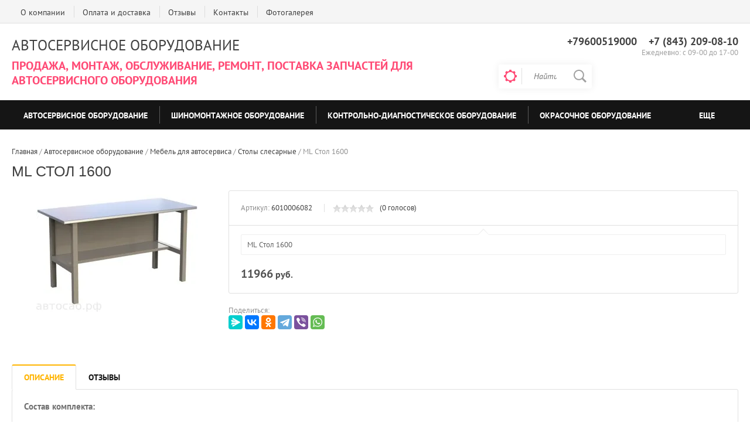

--- FILE ---
content_type: text/html; charset=utf-8
request_url: https://xn--80aaf2cbqf.xn--p1ai/shop/product/ml-stol-1600
body_size: 14506
content:

	<!doctype html><html lang="ru"><head><meta charset="utf-8"><meta name="robots" content="all"><title>ML Стол 1600</title><meta name="description" content="ML Стол 1600"><meta name="keywords" content="ML Стол 1600"><meta name="SKYPE_TOOLBAR" content="SKYPE_TOOLBAR_PARSER_COMPATIBLE"><meta name="viewport" content="width=device-width, initial-scale=1.0, maximum-scale=1.0, user-scalable=no"><meta name="format-detection" content="telephone=no"><meta http-equiv="x-rim-auto-match" content="none"><script src="/g/libs/jquery/1.10.2/jquery.min.js"></script>	<link rel="stylesheet" href="/g/css/styles_articles_tpl.css">
<meta name="yandex-verification" content="2eafde9fa8a65b4e" />

            <!-- 46b9544ffa2e5e73c3c971fe2ede35a5 -->
            <script src='/shared/s3/js/lang/ru.js'></script>
            <script src='/shared/s3/js/common.min.js'></script>
        <link rel='stylesheet' type='text/css' href='/shared/s3/css/calendar.css' /><link rel='stylesheet' type='text/css' href='/shared/highslide-4.1.13/highslide.min.css'/>
<script type='text/javascript' src='/shared/highslide-4.1.13/highslide-full.packed.js'></script>
<script type='text/javascript'>
hs.graphicsDir = '/shared/highslide-4.1.13/graphics/';
hs.outlineType = null;
hs.showCredits = false;
hs.lang={cssDirection:'ltr',loadingText:'Загрузка...',loadingTitle:'Кликните чтобы отменить',focusTitle:'Нажмите чтобы перенести вперёд',fullExpandTitle:'Увеличить',fullExpandText:'Полноэкранный',previousText:'Предыдущий',previousTitle:'Назад (стрелка влево)',nextText:'Далее',nextTitle:'Далее (стрелка вправо)',moveTitle:'Передвинуть',moveText:'Передвинуть',closeText:'Закрыть',closeTitle:'Закрыть (Esc)',resizeTitle:'Восстановить размер',playText:'Слайд-шоу',playTitle:'Слайд-шоу (пробел)',pauseText:'Пауза',pauseTitle:'Приостановить слайд-шоу (пробел)',number:'Изображение %1/%2',restoreTitle:'Нажмите чтобы посмотреть картинку, используйте мышь для перетаскивания. Используйте клавиши вперёд и назад'};</script>
<link rel="icon" href="/favicon.ico" type="image/x-icon">

<link rel='stylesheet' type='text/css' href='/t/images/__csspatch/1/patch.css'/>

<!--s3_require-->
<link rel="stylesheet" href="/g/basestyle/1.0.1/user/user.css" type="text/css"/>
<link rel="stylesheet" href="/g/basestyle/1.0.1/user/user.red.css" type="text/css"/>
<script type="text/javascript" src="/g/basestyle/1.0.1/user/user.js" async></script>
<!--/s3_require-->
			
		
		
		
			<link rel="stylesheet" type="text/css" href="/g/shop2v2/default/css/theme.less.css">		
			<script type="text/javascript" src="/g/printme.js"></script>
		<script type="text/javascript" src="/g/shop2v2/default/js/tpl.js"></script>
		<script type="text/javascript" src="/g/shop2v2/default/js/baron.min.js"></script>
		
			<script type="text/javascript" src="/g/shop2v2/default/js/shop2.2.js"></script>
		
	<script type="text/javascript">shop2.init({"productRefs": [],"apiHash": {"getPromoProducts":"067ead61337390ae62f15a967b1d6112","getSearchMatches":"0b5561eaacdfe7695ea7041aa4fc6eda","getFolderCustomFields":"f81dc9153cc5421fe7374811bc6b6b98","getProductListItem":"1e6d9eb9d258cf52d9dd0da61e157f36","cartAddItem":"157467665f82adb0484295be78b5c69c","cartRemoveItem":"4c21a4bc6915009e5568fb37792f1c9d","cartUpdate":"e1b4899552d14c9659cea7414658978e","cartRemoveCoupon":"341f281cf0280f16deae789ac1fcc7b6","cartAddCoupon":"0ed32a52fd187e4ebdebd4f240cd1fdf","deliveryCalc":"930407c4fc7d91b47f97e1dac767b4b1","printOrder":"cd0f3b1b9938e447d3c6433e6a717ca2","cancelOrder":"31e1566703e0a02bc7fc7970954a5d54","cancelOrderNotify":"15cdea9d5be77336ddd5b143d4105bb6","repeatOrder":"5f71038b73e1925f7411170be56b6970","paymentMethods":"bb913c0a480c6347b293201cbd4d19ce","compare":"c762a2adc4ef9bc05f85bfd6f2113585"},"hash": null,"verId": 1948474,"mode": "product","step": "","uri": "/shop","IMAGES_DIR": "/d/","my": {"list_picture_enlarge":true,"accessory":"\u0410\u043a\u0441\u0441\u0435\u0441\u0441\u0443\u0430\u0440\u044b","kit":"\u041d\u0430\u0431\u043e\u0440","recommend":"\u0420\u0435\u043a\u043e\u043c\u0435\u043d\u0434\u0443\u0435\u043c\u044b\u0435","similar":"\u041f\u043e\u0445\u043e\u0436\u0438\u0435","modification":"\u041c\u043e\u0434\u0438\u0444\u0438\u043a\u0430\u0446\u0438\u0438","unique_values":true,"pricelist_options_toggle":true,"special_alias":"\u0425\u0438\u0442 \u043f\u0440\u043e\u0434\u0430\u0436","preorder_alias":"\u041f\u043e\u0434 \u0437\u0430\u043a\u0430\u0437","search_range_max":"500000","mode_catalog":true},"shop2_cart_order_payments": 1,"cf_margin_price_enabled": 0,"maps_yandex_key":"","maps_google_key":""});</script>
<style type="text/css">.product-item-thumb {width: 200px;}.product-item-thumb .product-image, .product-item-simple .product-image {height: 200px;width: 200px;}.product-item-thumb .product-amount .amount-title {width: 104px;}.product-item-thumb .product-price {width: 150px;}.shop2-product .product-side-l {width: 276px;}.shop2-product .product-image {height: 276px;width: 276px;}.shop2-product .product-thumbnails li {width: 82px;height: 82px;}</style>
 <link rel="stylesheet" href="/t/v901/images/theme0/theme.scss.css"><!--[if lt IE 10]><script src="/g/libs/ie9-svg-gradient/0.0.1/ie9-svg-gradient.min.js"></script><script src="/g/libs/jquery-placeholder/2.0.7/jquery.placeholder.min.js"></script><script src="/g/libs/jquery-textshadow/0.0.1/jquery.textshadow.min.js"></script><script src="/g/s3/misc/ie/0.0.1/ie.js"></script><![endif]--><!--[if lt IE 9]><script src="/g/libs/html5shiv/html5.js"></script><![endif]--></head><body><div class="site-wrapper2"><div class="site-wrapper"><div class="user-block-wr"><div class="block-user">
	<div class="close-btn"></div>
	<div class="block-title">Мой кабинет</div>
	<div class="block-body">
					<form method="post" action="/user">
				<input type="hidden" name="mode" value="login">
				<div class="field name">
					<label class="field-title" for="login">Логин или e-mail:</label>
					<label class="input"><input type="text" name="login" id="login" tabindex="1" value=""></label>
				</div>
				<div class="field password clear-self">
					<label class="field-title" for="password">Пароль:</label>
					<label class="input"><input type="password" name="password" id="password" tabindex="2" value=""></label>
				</div>
				<button type="submit" class="btn-variant1">Войти</button>
				<div class="field links clear-self">
					<p class="forgot">
						<a href="/user/forgot_password">Забыли пароль?</a> : (
					</p>
					<p class="register">
						<a href="/user/register">Регистрация</a> : )
					</p>
				</div>
			<re-captcha data-captcha="recaptcha"
     data-name="captcha"
     data-sitekey="6LcOAacUAAAAAI2fjf6MiiAA8fkOjVmO6-kZYs8S"
     data-lang="ru"
     data-rsize="invisible"
     data-type="image"
     data-theme="light"></re-captcha></form>
			</div>
</div></div><div class="top-line-wr displayNone"><div class="top-line-in"><div class="top-block-menu-wr"><div class="top-block-menu-btn"><span></span></div><div class="top-block-in"><nav class="menu-top-wrap"><ul class="menu-top"><li><a href="/o-kompanii" >О компании</a></li><li><a href="/oplata-i-dostavka" >Оплата и доставка</a></li><li><a href="/otzyvy" >Отзывы</a></li><li><a href="/kontakty" >Контакты</a></li><li><a href="/fotogalereya" >Фотогалерея</a></li></ul></nav></div></div></div></div><header role="banner" class="site-header"><div class="header-in"><div class="company-block"><div class="comapany-name-wr"><div class="comapany-name"><a href="http://xn--80aaf2cbqf.xn--p1ai"  title="На главную страницу">АВТОСЕРВИСНОЕ ОБОРУДОВАНИЕ</a></div><div class="company-activity">Продажа, монтаж, обслуживание, ремонт, поставка запчастей для автосервисного оборудования</div></div></div><div class="header-right"><div class="company-contacts"><div class="top-phone-wr"><div class="top-phone"><div><a href="tel:+79600519000">+79600519000</a></div><div><a href="tel:+7 (843) 209-08-10">+7 (843) 209-08-10</a></div></div><div class="work-time">Ежедневно: с  09-00 до 17-00</div></div></div><div class="header-right-bot clear-self"><div class="search-block-wr"><div class="search-block-wr-btn"></div><div class="search-block">	
    
<div class="search-online-store">
	<div class="block-title"></div>

	<div class="block-body">
		<form class="dropdown" action="/shop/search" enctype="multipart/form-data">
			<input type="hidden" name="sort_by" value="">
			
			            <div class="row search_price range_slider_wrapper">
                <div class="row-title">Цена</div>
                <div class="range-title clear-self">
                    <div class="range-title-left">от</div>
                    <div class="range-title-right">до</div>
                </div>
                <div class="input_range_slider"></div>
                <div class="price_range clear-self">
                    <input name="s[price][min]" type="text" size="5" class="small low" value="0" />
                    <input name="s[price][max]" type="text" size="5" class="small hight" data-max="500000" data-step="0" value="500000" />
                </div>
            </div>
            
<!-- 							<div class="field dimension clear-self">
					<span class="field-title">Цена (руб.):</span><br>
					<label class="start">
						<span class="input"><input name="s[price][min]" placeholder="от" type="text" value=""></span>
					</label>
					<label class="end">
						<span class="input"><input name="s[price][max]" placeholder="до" type="text" value=""></span>
					</label>
				</div>
			 -->

							<div class="field text">
					<label class="field-title" for="s[name]">Название:</label><br>
					<label class="input"><input type="text" name="s[name]" id="s[name]" value=""></label>
				</div>
			
							<div class="field text">
					<label class="field-title" for="s[article">Артикул:</label><br>
					<label class="input"><input type="text" name="s[article]" id="s[article" value=""></label>
				</div>
			
							<div class="field text">
					<label class="field-title" for="search_text">Текст:</label><br>
					<label class="input"><input type="text" name="search_text" id="search_text"  value=""></label>
				</div>
						
							<div class="field select">
					<span class="field-title">Выберите категорию:</span><br>
					<select name="s[folder_id]" id="s[folder_id]">
						<option value="">Все</option>
																											                            <option value="57057416" >
	                                 Автосервисное оборудование
	                            </option>
	                        														                            <option value="61437616" >
	                                &raquo; Подъемное оборудование
	                            </option>
	                        														                            <option value="61437816" >
	                                &raquo;&raquo; 2-х стоечные подъемники
	                            </option>
	                        														                            <option value="61438016" >
	                                &raquo;&raquo; 4-х стоечные подъемники
	                            </option>
	                        														                            <option value="61438216" >
	                                &raquo;&raquo; Ножничные подъемники
	                            </option>
	                        														                            <option value="61450016" >
	                                &raquo;&raquo; Грузовые подъемники
	                            </option>
	                        														                            <option value="527521016" >
	                                &raquo;&raquo; Домкраты
	                            </option>
	                        														                            <option value="61438816" >
	                                &raquo; Сход-развал
	                            </option>
	                        														                            <option value="61439016" >
	                                &raquo;&raquo; 3d стенды
	                            </option>
	                        														                            <option value="61439416" >
	                                &raquo;&raquo; Измерительная линейка
	                            </option>
	                        														                            <option value="61450216" >
	                                &raquo;&raquo; Грузовые стенды
	                            </option>
	                        														                            <option value="61443216" >
	                                &raquo; Компрессорное оборудование
	                            </option>
	                        														                            <option value="61444016" >
	                                &raquo;&raquo; Поршневые компрессоры
	                            </option>
	                        														                            <option value="61444216" >
	                                &raquo;&raquo; Винтовые компрессоры
	                            </option>
	                        														                            <option value="61443416" >
	                                &raquo; Гидравлическое оборудование
	                            </option>
	                        														                            <option value="61444416" >
	                                &raquo;&raquo; Прессы
	                            </option>
	                        														                            <option value="61444816" >
	                                &raquo;&raquo; Краны
	                            </option>
	                        														                            <option value="61445016" >
	                                &raquo;&raquo; Стойки трансмиссионные
	                            </option>
	                        														                            <option value="61445216" >
	                                &raquo;&raquo; Домкраты
	                            </option>
	                        														                            <option value="532240216" >
	                                &raquo;&raquo; Насосы
	                            </option>
	                        														                            <option value="61449616" >
	                                &raquo; Диагностическое оборудование
	                            </option>
	                        														                            <option value="61454216" >
	                                &raquo; Пневмоинструмент
	                            </option>
	                        														                            <option value="223325906" >
	                                &raquo;&raquo; Гайковерты
	                            </option>
	                        														                            <option value="223342706" >
	                                &raquo;&raquo; Шланги пневматические
	                            </option>
	                        														                            <option value="61454416" >
	                                &raquo; Мебель для автосервиса
	                            </option>
	                        														                            <option value="223119906" >
	                                &raquo;&raquo; Тележки инструментальные
	                            </option>
	                        														                            <option value="223121306" >
	                                &raquo;&raquo; Шкаф гардеробный
	                            </option>
	                        														                            <option value="223121506" >
	                                &raquo;&raquo; Шкаф инструментальный
	                            </option>
	                        														                            <option value="223122506" >
	                                &raquo;&raquo; Верстаки
	                            </option>
	                        														                            <option value="223124706" >
	                                &raquo;&raquo;&raquo; Инструментальные тумбы
	                            </option>
	                        														                            <option value="223128506" >
	                                &raquo;&raquo;&raquo; Комплектующие для верстаков
	                            </option>
	                        														                            <option value="223124106" >
	                                &raquo;&raquo; Металлические шкафы
	                            </option>
	                        														                            <option value="223125906" >
	                                &raquo;&raquo; Столы слесарные
	                            </option>
	                        														                            <option value="533150216" >
	                                &raquo; Зарядное и пуско-зарядное оборудование
	                            </option>
	                        														                            <option value="556524616" >
	                                &raquo; Гаражное оборудование
	                            </option>
	                        														                            <option value="556524816" >
	                                &raquo;&raquo; Стенды (кантователи) для ремонта двигателей
	                            </option>
	                        														                            <option value="556525016" >
	                                &raquo;&raquo; Краны гидравлические
	                            </option>
	                        														                            <option value="556525216" >
	                                &raquo;&raquo; Стойки трансмиссионные
	                            </option>
	                        														                            <option value="556525416" >
	                                &raquo;&raquo; Маслосменное оборудование
	                            </option>
	                        														                            <option value="332964905" >
	                                &raquo; Оборудование для ремонта грузовых автомобилей
	                            </option>
	                        														                            <option value="57059016" >
	                                 Шиномонтажное оборудование
	                            </option>
	                        														                            <option value="61445416" >
	                                &raquo; Шиномонтажные станки
	                            </option>
	                        														                            <option value="61447216" >
	                                &raquo;&raquo; Шиномонтаж полуавтомат
	                            </option>
	                        														                            <option value="61447416" >
	                                &raquo;&raquo; Шиномонтаж автомат
	                            </option>
	                        														                            <option value="61447616" >
	                                &raquo;&raquo; Третья рука
	                            </option>
	                        														                            <option value="61447816" >
	                                &raquo;&raquo; Грузовой шиномонтажный станок
	                            </option>
	                        														                            <option value="61445616" >
	                                &raquo; Балансировочные станки
	                            </option>
	                        														                            <option value="61448016" >
	                                &raquo;&raquo; Легковые балансировочные станки
	                            </option>
	                        														                            <option value="61448216" >
	                                &raquo;&raquo; грузовые балансировочные станки
	                            </option>
	                        														                            <option value="61446016" >
	                                &raquo; Станки для правки и прокатки колесных дисков
	                            </option>
	                        														                            <option value="61446216" >
	                                &raquo; Подъёмники шиномонтажные
	                            </option>
	                        														                            <option value="61446416" >
	                                &raquo; Мойки для колес
	                            </option>
	                        														                            <option value="61446616" >
	                                &raquo; Аксессуары и опции
	                            </option>
	                        														                            <option value="61473216" >
	                                &raquo; Расходные материалы для шиномантажа
	                            </option>
	                        														                            <option value="61473616" >
	                                &raquo;&raquo; Груза балансировочные
	                            </option>
	                        														                            <option value="149003500" >
	                                &raquo;&raquo;&raquo; Грузики балансировочные для легковых машин
	                            </option>
	                        														                            <option value="149003700" >
	                                &raquo;&raquo;&raquo; Грузики балансировочные для грузовых машин
	                            </option>
	                        														                            <option value="61474016" >
	                                &raquo;&raquo; Латки и пластыри
	                            </option>
	                        														                            <option value="61474216" >
	                                &raquo;&raquo; Вентили
	                            </option>
	                        														                            <option value="61474416" >
	                                &raquo;&raquo; Грибки и жгуты
	                            </option>
	                        														                            <option value="61474616" >
	                                &raquo;&raquo; Химия
	                            </option>
	                        														                            <option value="556522616" >
	                                &raquo; Инструмент для ремонта
	                            </option>
	                        														                            <option value="562852416" >
	                                &raquo; Вулканизаторы
	                            </option>
	                        														                            <option value="557882216" >
	                                 Контрольно-диагностическое оборудование
	                            </option>
	                        														                            <option value="557882416" >
	                                &raquo; Обслуживание кондиционеров
	                            </option>
	                        														                            <option value="302985300" >
	                                &raquo;&raquo; Станции для кондиционеров
	                            </option>
	                        														                            <option value="302989100" >
	                                &raquo;&raquo; Опции и материалы для кондиционеров
	                            </option>
	                        														                            <option value="149941500" >
	                                &raquo; Стенды для форсунок
	                            </option>
	                        														                            <option value="57058816" >
	                                 Окрасочное оборудование
	                            </option>
	                        														                            <option value="61431616" >
	                                &raquo; Окрасочно-сушильное оборудование
	                            </option>
	                        														                            <option value="61432416" >
	                                &raquo;&raquo; Покрасочно-сушильные камеры и места подготовки
	                            </option>
	                        														                            <option value="61432616" >
	                                &raquo;&raquo; Инфракрасные сушки
	                            </option>
	                        														                            <option value="61432016" >
	                                &raquo; Рихтовочное оборудование
	                            </option>
	                        														                            <option value="61433016" >
	                                &raquo;&raquo; Стапель платформы
	                            </option>
	                        														                            <option value="61433616" >
	                                &raquo;&raquo; Пневмо-гидравлические ситемы
	                            </option>
	                        														                            <option value="61433816" >
	                                &raquo;&raquo; Гидравлические системы
	                            </option>
	                        														                            <option value="61434216" >
	                                &raquo;&raquo; Аксессуары для рихтовочных стендов
	                            </option>
	                        														                            <option value="61436816" >
	                                &raquo;&raquo; Системы контроля геометрии кузова
	                            </option>
	                        														                            <option value="57061016" >
	                                 Инструмент
	                            </option>
	                        														                            <option value="61452216" >
	                                &raquo; Наборы инструментов
	                            </option>
	                        														                            <option value="61452416" >
	                                &raquo; Спец инструмент
	                            </option>
	                        														                            <option value="61448616" >
	                                 Запчасти
	                            </option>
	                        														                            <option value="61448816" >
	                                 Услуги
	                            </option>
	                        														                            <option value="556519416" >
	                                 Автомоечное оборудование
	                            </option>
	                        														                            <option value="149969300" >
	                                &raquo; Химия
	                            </option>
	                        											</select>
				</div>

				<div id="shop2_search_custom_fields"></div>
			
						<div id="shop2_search_global_fields">
				
										</div>
						
							<div class="field select">
					<span class="field-title">Производитель:</span><br>
					<select name="s[vendor_id]">
						<option value="">Все</option>          
	                    	                        <option value="9563416" >AOKA</option>
	                    	                        <option value="9563616" >Aputure</option>
	                    	                        <option value="9563816" >Benro</option>
	                    	                        <option value="9564016" >Canon</option>
	                    	                        <option value="45392506" >Chicago Pneumatic</option>
	                    	                        <option value="9564216" >Crumpler</option>
	                    	                        <option value="93111500" >CTR Италия</option>
	                    	                        <option value="9564416" >DELSEY</option>
	                    	                        <option value="45416706" >EQFS</option>
	                    	                        <option value="45411906" >Hans</option>
	                    	                        <option value="9564616" >Hero</option>
	                    	                        <option value="9921816" >Hunter</option>
	                    	                        <option value="9564816" >Nikon</option>
	                    	                        <option value="19315016" >Nordberg</option>
	                    	                        <option value="9565016" >Olympus</option>
	                    	                        <option value="9565216" >Panasonic</option>
	                    	                        <option value="9565416" >Pentax</option>
	                    	                        <option value="9565616" >Polaroid</option>
	                    	                        <option value="9565816" >Ricoh</option>
	                    	                        <option value="9566016" >Sony</option>
	                    	                        <option value="9566216" >THINK TANK</option>
	                    	                        <option value="45392906" >Thorvik (Китай)</option>
	                    	                        <option value="9566416" >WG</option>
	                    	                        <option value="9921416" >Китай</option>
	                    	                        <option value="45412106" >СТАНКОИМПОРТ</option>
	                    	                        <option value="67944305" >Титан (Россия)</option>
	                    					</select>
				</div>
						
											    <div class="field select">
				        <div class="field-title">Новинка:</div>
				            				            <select name="s[flags][2]">
				            <option value="">Все</option>
				            <option value="1">да</option>
				            <option value="0">нет</option>
				        </select>
				    </div>
		    												    <div class="field select">
				        <div class="field-title">Спецпредложение:</div>
				            				            <select name="s[flags][1]">
				            <option value="">Все</option>
				            <option value="1">да</option>
				            <option value="0">нет</option>
				        </select>
				    </div>
		    				
							<div class="field select">
					<span class="field-title">Результатов на странице:</span>
					<select name="s[products_per_page]">
									            				            				            <option value="5">5</option>
			            				            				            <option value="20">20</option>
			            				            				            <option value="35">35</option>
			            				            				            <option value="50">50</option>
			            				            				            <option value="65">65</option>
			            				            				            <option value="80">80</option>
			            				            				            <option value="95">95</option>
			            					</select>
				</div>
			
			<div class="submit">
				<button type="submit" class="search-btn btn-variant1">Найти</button>
			</div>
		<re-captcha data-captcha="recaptcha"
     data-name="captcha"
     data-sitekey="6LcOAacUAAAAAI2fjf6MiiAA8fkOjVmO6-kZYs8S"
     data-lang="ru"
     data-rsize="invisible"
     data-type="image"
     data-theme="light"></re-captcha></form>
	</div>
</div><!-- Search Form --><form action="/search" method="get" class="site-search-form clear-self"><div class="close-btn"></div><input type="text" class="search-text" name="search" onBlur="this.placeholder=this.placeholder==''?'Найти':this.placeholder" onFocus="this.placeholder=this.placeholder=='Найти'?'':this.placeholder;" placeholder="Найти" /><input type="submit" class="search-but" value=""/><re-captcha data-captcha="recaptcha"
     data-name="captcha"
     data-sitekey="6LcOAacUAAAAAI2fjf6MiiAA8fkOjVmO6-kZYs8S"
     data-lang="ru"
     data-rsize="invisible"
     data-type="image"
     data-theme="light"></re-captcha></form></div></div></div></div></div></header> <!-- .site-header --><div class="folders-line-wr"><div class="folders-line-in clear-self"><div class="folders-block-wr displayNone"><div class="folders-block-title"><span>Каталог товаров</span></div><nav class="folders-block-in"><div class="btn-close-folder"></div><div class="btn-close-level2"></div><ul class="folders-block"><li class="has-child opened"><a href="/shop/folder/avtoservisnoye-oborudovaniye" ><span>Автосервисное оборудование</span></a><ul class="level-2"><li class="has-child"><a href="/shop/folder/pod-yemnoye-oborudovaniye" ><span>Подъемное оборудование</span></a><ul class="level-3"><li><a href="/shop/folder/2-kh-stoyechnyye-pod-yemniki" ><span>2-х стоечные подъемники</span></a></li><li><a href="/shop/folder/4-kh-stoyechnyye-pod-yemniki" ><span>4-х стоечные подъемники</span></a></li><li><a href="/shop/folder/nozhnichnyye-pod-yemniki" ><span>Ножничные подъемники</span></a></li><li><a href="/shop/folder/gruzovyye-pod-yemniki" ><span>Грузовые подъемники</span></a></li><li><a href="/shop/folder/domkraty-1" ><span>Домкраты</span></a></li></ul></li><li class="has-child"><a href="/shop/folder/skhod-razval" ><span>Сход-развал</span></a><ul class="level-3"><li><a href="/shop/folder/3d-stendy" ><span>3d стенды</span></a></li><li><a href="/shop/folder/izmeritelnaya-lineyka" ><span>Измерительная линейка</span></a></li><li><a href="/shop/folder/gruzovoy-stend" ><span>Грузовые стенды</span></a></li></ul></li><li class="has-child"><a href="/shop/folder/kompressornoye-oborudovaniye" ><span>Компрессорное оборудование</span></a><ul class="level-3"><li><a href="/shop/folder/porshnevyye-kompressory" ><span>Поршневые компрессоры</span></a></li><li><a href="/shop/folder/vintovyye-kompressory" ><span>Винтовые компрессоры</span></a></li></ul></li><li class="has-child"><a href="/shop/folder/gidravlicheskoye-oborudovaniye" ><span>Гидравлическое оборудование</span></a><ul class="level-3"><li><a href="/shop/folder/press" ><span>Прессы</span></a></li><li><a href="/shop/folder/krany" ><span>Краны</span></a></li><li><a href="/shop/folder/stoyki-transmissionnyye" ><span>Стойки трансмиссионные</span></a></li><li><a href="/shop/folder/domkraty" ><span>Домкраты</span></a></li><li><a href="/shop/folder/nasosy" ><span>Насосы</span></a></li></ul></li><li><a href="/shop/folder/diagnosticheskoye-oborudovaniye" ><span>Диагностическое оборудование</span></a></li><li class="has-child"><a href="/shop/folder/pnevmoinstrument" ><span>Пневмоинструмент</span></a><ul class="level-3"><li><a href="/shop/folder/gajkoverty" ><span>Гайковерты</span></a></li><li><a href="/shop/folder/shlangi-pnevmaticheskie" ><span>Шланги пневматические</span></a></li></ul></li><li class="has-child opened"><a href="/shop/folder/mebel-dlya-avtoservisa-2" ><span>Мебель для автосервиса</span></a><ul class="level-3"><li><a href="/shop/folder/telezhki-instrumentalnye" ><span>Тележки инструментальные</span></a></li><li><a href="/shop/folder/shkaf-garderobnyj" ><span>Шкаф гардеробный</span></a></li><li><a href="/shop/folder/shkaf-instrumentalnyj" ><span>Шкаф инструментальный</span></a></li><li class="has-child"><a href="/shop/folder/verstaki" ><span>Верстаки</span></a><ul class="level-4"><li><a href="/shop/folder/instrumentalnye-tumby" ><span>Инструментальные тумбы</span></a></li><li><a href="/shop/folder/komplektuyushchie-dlya-verstakov" ><span>Комплектующие для верстаков</span></a></li></ul></li><li><a href="/shop/folder/metallicheskie-shkafy" ><span>Металлические шкафы</span></a></li><li class="opened active"><a href="/shop/folder/stoly-slesarnye" ><span>Столы слесарные</span></a></li></ul></li><li><a href="/shop/folder/zaryadnoye-i-pusko-zaryadnoye-oborudovaniye" ><span>Зарядное и пуско-зарядное оборудование</span></a></li><li class="has-child"><a href="/shop/folder/garazhnoye-oborudovaniye" ><span>Гаражное оборудование</span></a><ul class="level-3"><li><a href="/shop/folder/stendy-kantovateli-dlya-remonta-dvigateley" ><span>Стенды (кантователи) для ремонта двигателей</span></a></li><li><a href="/shop/folder/krany-gidravlicheskiye" ><span>Краны гидравлические</span></a></li><li><a href="/shop/folder/stoyki-transmissionnyye-1" ><span>Стойки трансмиссионные</span></a></li><li><a href="/shop/folder/maslosmennoye-oborudovaniye" ><span>Маслосменное оборудование</span></a></li></ul></li><li><a href="/shop/folder/oborudovanie-dlya-remonta-gruzovyh-avtomobilej" ><span>Оборудование для ремонта грузовых автомобилей</span></a></li></ul></li><li class="has-child"><a href="/shop/folder/shinomontazhnoye-oborudovaniye" ><span>Шиномонтажное оборудование</span></a><ul class="level-2"><li class="has-child"><a href="/shop/folder/shinomontazhnyye-stanki" ><span>Шиномонтажные станки</span></a><ul class="level-3"><li><a href="/shop/folder/shinomontazh-poluavtomat" ><span>Шиномонтаж полуавтомат</span></a></li><li><a href="/shop/folder/shinomontazh-avtomat" ><span>Шиномонтаж автомат</span></a></li><li><a href="/shop/folder/tretya-ruka" ><span>Третья рука</span></a></li><li><a href="/shop/folder/gruzovoy-shinomontazhnyy-stanok" ><span>Грузовой шиномонтажный станок</span></a></li></ul></li><li class="has-child"><a href="/shop/folder/balansirovochnyye-stanki" ><span>Балансировочные станки</span></a><ul class="level-3"><li><a href="/shop/folder/legkovyye-balansirovochnyye-stanki" ><span>Легковые балансировочные станки</span></a></li><li><a href="/shop/folder/gruzovyye-balansirovochnyye-stanki" ><span>грузовые балансировочные станки</span></a></li></ul></li><li><a href="/shop/folder/stanki-dlya-pravki-i-prokatki-kolesnykh-diskov" ><span>Станки для правки и прокатки колесных дисков</span></a></li><li><a href="/shop/folder/pod-yemniki-shinomontazhnyye" ><span>Подъёмники шиномонтажные</span></a></li><li><a href="/shop/folder/moyki-dlya-koles" ><span>Мойки для колес</span></a></li><li><a href="/shop/folder/aksessuary-i-optsii" ><span>Аксессуары и опции</span></a></li><li class="has-child"><a href="/shop/folder/raskhodnyye-materialy" ><span>Расходные материалы для шиномантажа</span></a><ul class="level-3"><li class="has-child"><a href="/shop/folder/gruza-balansirovochnyye" ><span>Груза балансировочные</span></a><ul class="level-4"><li><a href="/shop/folder/gruziki-balansirovochnye-dlya-legkovyh-mashin" ><span>Грузики балансировочные для легковых машин</span></a></li><li><a href="/shop/folder/gruziki-balansirovochnye-dlya-gruzovyh-mashin" ><span>Грузики балансировочные для грузовых машин</span></a></li></ul></li><li><a href="/shop/folder/latki-i-plastyri" ><span>Латки и пластыри</span></a></li><li><a href="/shop/folder/ventili" ><span>Вентили</span></a></li><li><a href="/shop/folder/gribki-i-zhguty" ><span>Грибки и жгуты</span></a></li><li><a href="/shop/folder/khimiya" ><span>Химия</span></a></li></ul></li><li><a href="/shop/folder/instrument-dlya-remonta" ><span>Инструмент для ремонта</span></a></li><li><a href="/shop/folder/vulkanizatory" ><span>Вулканизаторы</span></a></li></ul></li><li class="has-child"><a href="/shop/folder/kontrolno-diagnosticheskoye-oborudovaniye" ><span>Контрольно-диагностическое оборудование</span></a><ul class="level-2"><li class="has-child"><a href="/shop/folder/stantsii-dlya-konditsionerov" ><span>Обслуживание кондиционеров</span></a><ul class="level-3"><li><a href="/shop/folder/stancii-dlya-kondicionerov" ><span>Станции для кондиционеров</span></a></li><li><a href="/shop/folder/opcii-i-materialy-dlya-kondicionerov" ><span>Опции и материалы для кондиционеров</span></a></li></ul></li><li><a href="/shop/folder/stendy-dlya-forsunok" ><span>Стенды для форсунок</span></a></li></ul></li><li class="has-child"><a href="/shop/folder/okrasochnoye-oborudovaniye" ><span>Окрасочное оборудование</span></a><ul class="level-2"><li class="has-child"><a href="/shop/folder/malyarnaya-kamera" ><span>Окрасочно-сушильное оборудование</span></a><ul class="level-3"><li><a href="/shop/folder/pokrasochno-sushilnyye-kamery-i-mesta-podgotovki" ><span>Покрасочно-сушильные камеры и места подготовки</span></a></li><li><a href="/shop/folder/infrakrasnyye-sushki" ><span>Инфракрасные сушки</span></a></li></ul></li><li class="has-child"><a href="/shop/folder/rikhtovochnoye-oborudovaniye" ><span>Рихтовочное оборудование</span></a><ul class="level-3"><li><a href="/shop/folder/stapel-platformy" ><span>Стапель платформы</span></a></li><li><a href="/shop/folder/pnevmo-gidravlicheskiye-sitemy" ><span>Пневмо-гидравлические ситемы</span></a></li><li><a href="/shop/folder/gidravlicheskiye-sistemy" ><span>Гидравлические системы</span></a></li><li><a href="/shop/folder/aksessuary-dlya-rikhtovochnykh-stendov" ><span>Аксессуары для рихтовочных стендов</span></a></li><li><a href="/shop/folder/sistemy-kontrolya-geometrii-kuzova" ><span>Системы контроля геометрии кузова</span></a></li></ul></li></ul></li><li class="has-child"><a href="/shop/folder/instrumenty" ><span>Инструмент</span></a><ul class="level-2"><li><a href="/shop/folder/nabory-instrumentov" ><span>Наборы инструментов</span></a></li><li><a href="/shop/folder/spets-instrument" ><span>Спец инструмент</span></a></li></ul></li><li><a href="/shop/folder/zapchasti" ><span>Запчасти</span></a></li><li><a href="/shop/folder/uslugi" ><span>Услуги</span></a></li><li class="has-child"><a href="/shop/folder/avtomoyechnoye-oborudovaniye" ><span>Автомоечное оборудование</span></a><ul class="level-2"><li><a href="/shop/folder/himiya" ><span>Химия</span></a></li></ul></li></ul><div class="folders-block-additionally"><div class="folders-block-additionally-title">Еще</div><ul></ul></div></nav></div></div></div><div class="site-container"><aside role="complementary" class="site-sidebar left" style="display:none;"><nav class="menu-left-wr"><ul class="menu-left"><li><a href="/voprosy-i-otvety" >Вопросы и ответы</a></li><li><a href="/novosti" >Новости</a></li><li><a href="/napishite-nam" >Напишите нам</a></li><li><a href="/search" >Поиск по сайту</a></li><li><a href="/" >ГЛАВНАЯ</a></li></ul></nav></aside> <!-- .site-sidebar.left --><aside role="complementary" class="site-sidebar right"></aside> <!-- .site-sidebar.right --><main role="main" class="site-main"><div class="site-main__inner" style="margin-left: 0; padding-left: 0; margin-right: 0;"><div class="path-wrapper">
<div class="site-path" data-url="/"><a href="/"><span>Главная</span></a> / <a href="/shop/folder/avtoservisnoye-oborudovaniye"><span>Автосервисное оборудование</span></a> / <a href="/shop/folder/mebel-dlya-avtoservisa-2"><span>Мебель для автосервиса</span></a> / <a href="/shop/folder/stoly-slesarnye"><span>Столы слесарные</span></a> / <span>ML Стол 1600</span></div></div><h1>ML Стол 1600</h1>
	<div class="shop2-cookies-disabled shop2-warning hide"></div>
	
	
	
		
							
			
							
			
							
			
		
					<div class="shop2-product-mode-wr">
	<form 
		method="post" 
		action="/shop?mode=cart&amp;action=add" 
		accept-charset="utf-8"
		class="product-shop2 clear-self">

		<input type="hidden" name="kind_id" value="1852379706"/>
		<input type="hidden" name="product_id" value="1439615706"/>
		<input type="hidden" name="meta" value='null'/>
		
		<div class="product-l-side-wr">
			<div class="product-l-side">
	            				<div class="product-image" title="ML Стол 1600">
						               <a href="/d/2d20a9ed_e627_11e7_82d4_8086f261f2cd_3d032837_9671_11e9_8919_e86c49b83816.jpg" onclick="return hs.expand(this, {slideshowGroup: 'gr1'})">
	                  <img src="/thumb/2/oIOdmd7Tax6vwthdtWYqMA/276r276/d/2d20a9ed_e627_11e7_82d4_8086f261f2cd_3d032837_9671_11e9_8919_e86c49b83816.jpg" />
	                </a>
	                	                		                            </div>
			</div>
		</div>
		<div class="product-r-side">
			<div class="product-r-side-in">			
				<div class="product-r-side-top">
					
	
					
	
	
					<div class="shop2-product-article"><span>Артикул:</span> 6010006082</div>
	
						
	
	<div class="tpl-rating-block"><div class="tpl-stars"><div class="tpl-rating" style="width: 0%;"></div></div>(0 голосов)</div>
				</div>


				<div class="details-product">
		            		            <div class="product-anonce">
		                ML Стол 1600
		            </div>
		            
					
 
		
	
					<div class="view-all-param displayNone" data-show="Посмотреть все параметры" data-hide="Свернуть">Посмотреть все параметры</div>
				</div>
									<div class="add-form">
						<div class="price-product">
								<div class="price-current">
		<strong>11966</strong> руб.			</div>
								
						</div>
						
						
				

					</div>
					<div class="product-btn">
						


<input type="hidden" value="ML Стол 1600" name="product_name" />
<input type="hidden" value="https://xn--80aaf2cbqf.xn--p1ai/shop/product/ml-stol-1600" name="product_link" />
											</div>
					
							</div>
							<div class="yashare">
					<script src="https://yastatic.net/es5-shims/0.0.2/es5-shims.min.js"></script>
					<script src="https://yastatic.net/share2/share.js"></script>
					
											<div class="yashare-title">Поделиться:</div>
						
						<div class="yashare-auto-init ya-share2" data-services="messenger,vkontakte,odnoklassniki,telegram,viber,whatsapp"></div>
						
				</div>
					</div>
	<re-captcha data-captcha="recaptcha"
     data-name="captcha"
     data-sitekey="6LcOAacUAAAAAI2fjf6MiiAA8fkOjVmO6-kZYs8S"
     data-lang="ru"
     data-rsize="invisible"
     data-type="image"
     data-theme="light"></re-captcha></form><!-- Product -->
		



	<div id="product_tabs" class="shop-product-data">
					<ul class="shop-product-tabs">
				<li class="active-tab"><a href="#shop2-tabs-2"><span>Описание</span></a></li><li ><a href="#shop2-tabs-01"><span>Отзывы</span></a></li>
			</ul>

						<div class="shop-product-desc">
				
				
								<div class="desc-area active-area" id="shop2-tabs-2">
					<div>
 <b>Состав комплекта: <br>
 </b>
<ul>
<li>Столешница МДФ24-оц1,0-1600 - 1шт </li>
<li>ML Опора - 2шт </li>
<li>ML16.0 Полка/стенка - 1шт</li>
<li>* Защитный экран и аксессуары к нему поставляется отдельно.</li>
</ul>
 <b>Описание: </b> <br>
</div>
<div>
 Стол поставляется в разобранном виде (4 места).<br>
 Максимальная, распределенная нагрузка на стол - 400 кг.<br>
 Стандартный цвет: корпус - серый глянец RAL 7030, ящики и двери тумб - синий RAL 5017. <br>
 <br><b>Столешница</b> представляет собою плиту МДФ толщиной 24мм, закрытую коробом из оцинкованного листа толщиной 1мм.<br>
 Конструкции столешницы и короба разработаны таким образом, чтобы после сборки верстака на его рабочей поверхности отсутствовали неиспользуемые отверстия для крепежных элементов, головки болтов, заклепок и т.д. <br>
 Поверхность наших столешниц идеально ровная. Это обеспечивает дополнительный комфорт пользователю;<br>
 Упакована в трехслойный гофрокартон (коробка). <br>
 Есть возможность установки стальной столешницы (3мм. сталь + 24 мм. МДФ).<br>
 <br><b>Опора</b> для верстаков и столов серии MasterLine.<br>
 Из холоднокатаной стали 1,5 мм. согнутой в П-образный профиль. <br>
 Цвет серый RAL7030.<br>
 Комплект крепежа.<br>
 Упакована воздушно пузырчатая пленка. <br>
<br> <b>Комплект полка/стенка</b> состоит из двух элементов (полка + стенка).<br>
 Подбирается в зависимости от выбранной столешницы и количества тумб.<br>
 Нагрузка на полку 60 кг. <br>
 Порошковая покраска - цвет серый RAL 7030. <br>
 Комплект крепежа.<br>
 Упакована воздушно пузырчатая пленка. <br>
</div>
 <br>
					<div class="shop2-clear-container"></div>
				</div>
								
								
				
				
				
				<div class="desc-area " id="shop2-tabs-01">
                    	
	
	
					<div class="tpl-form-wr">
				<div class="tpl-block-header">Авторизуйтесь, чтобы оставить комментарий</div>
				<form method="post" class="tpl-form tpl-auth" action="/user/login" method="post">
		
	<div class="tpl-left">
		<div class="tpl-field">
			<div class="tpl-title">Введите Ваш e-mail:</div>
			<div class="tpl-value">
				<input type="text" name="login" value="" />
			</div>
		</div>

		<div class="tpl-field password">
			<div class="tpl-title">Введите Ваш пароль:</div>
			<div class="tpl-value clearfix">
			<div class="tpl-password-wr">
				<input class="pull-left" type="password" name="password" />
			</div>
			<button class="tpl-button pull-right btn-variant1" type="submit">Войти</button>
			</div>
		</div>
		
		<div class="tpl-field-wr clear-self">
			<div class="tpl-field">
				<label class="tpl-title">
				<input type="checkbox" name="password" onclick="this.value=(this.value=='0'?'1':'0');" value="0" name="remember" />
					Запомнить меня
				</label>
			</div>
			
							<div class="tpl-field registration">
					<a href="/user/register" class="btn-variant1" >Регистрация</a>
				</div>
					</div>
	</div>

	<div class="tpl-right">
		<div class="tpl-field">
			Если Вы уже зарегистрированы на нашем сайте, но забыли пароль или Вам не пришло письмо подтверждения, воспользуйтесь формой восстановления пароля.
		</div>
		
		<div class="tpl-field">
			<a class="tpl-button btn-variant1" href="/user/forgot_password">Восстановить пароль</a>
		</div>
	</div>
<re-captcha data-captcha="recaptcha"
     data-name="captcha"
     data-sitekey="6LcOAacUAAAAAI2fjf6MiiAA8fkOjVmO6-kZYs8S"
     data-lang="ru"
     data-rsize="invisible"
     data-type="image"
     data-theme="light"></re-captcha></form>			</div>
		
	                    <div class="shop2-clear-container"></div>
                </div>
			</div><!-- Product Desc -->
		
				<div class="shop2-clear-container"></div>
	</div>
</div>
<div class="collection-wrap">
		
</div>

		<p><a href="javascript:shop2.back()" class="shop2-btn shop2-btn-back">Назад</a></p>

	


	
	</div></main> <!-- .site-main --></div><footer role="contentinfo" class="site-footer"><div class="form-footer-wr"><div class="form-footer"></div></div><div class="footer-in"><div class="footer-top"><nav class="menu-bottom-wrap"><ul class="menu-bottom"><li><a href="/o-kompanii">О компании</a></li><li><a href="/oplata-i-dostavka">Оплата и доставка</a></li><li><a href="/otzyvy">Отзывы</a></li><li><a href="/kontakty">Контакты</a></li><li><a href="/fotogalereya">Фотогалерея</a></li></ul></nav><div class="bot-contacts-wr"><div class="bot-contacts-body clear-self"><div class="bot-phone"><div><a href="tel:+79600519000">+79600519000</a></div><div><a href="tel:+7 (843) 209-08-10">+7 (843) 209-08-10</a></div></div><div class="work-time-bot">Ежедневно: с  09-00 до 17-00</div></div></div></div><div class="footer-middle"></div><div class="footer-bot clear-self"><div class="site-name"><p>Copyright &copy; - 2026</p></div><div class="site-copyright"><span style='font-size:14px;' class='copyright'><!--noindex--><span style="text-decoration:underline; cursor: pointer;" onclick="javascript:window.open('https://megagr'+'oup.ru/?utm_referrer='+location.hostname)" class="copyright">сделать  сайт</span> в megagroup.ru<!--/noindex-->

</span></div><div class="site-counters"><!--LiveInternet counter--><script type="text/javascript">
document.write('<a href="//www.liveinternet.ru/click" '+
'target="_blank"><img src="//counter.yadro.ru/hit?t52.2;r'+
escape(document.referrer)+((typeof(screen)=='undefined')?'':
';s'+screen.width+'*'+screen.height+'*'+(screen.colorDepth?
screen.colorDepth:screen.pixelDepth))+';u'+escape(document.URL)+
';h'+escape(document.title.substring(0,150))+';'+Math.random()+
'" alt="" title="LiveInternet: показано число просмотров и'+
' посетителей за 24 часа" '+
'border="0" width="88" height="31"><\/a>')
</script><!--/LiveInternet-->
<!--__INFO2026-01-20 00:56:25INFO__-->
</div></div></div></footer> <!-- .site-footer --></div></div><script src="/t/v901/images/js/flexFix.js"></script>
<!-- assets.bottom -->
<!-- </noscript></script></style> -->
<script src="/my/s3/js/site.min.js?1768462484" ></script>
<script src="/my/s3/js/site/defender.min.js?1768462484" ></script>
<script src="https://cp.onicon.ru/loader/5d480db1b887ee97738b46db.js" data-auto async></script>
<script >/*<![CDATA[*/
var megacounter_key="fe15588f4ba40e7c28cdf5225fbf0439";
(function(d){
    var s = d.createElement("script");
    s.src = "//counter.megagroup.ru/loader.js?"+new Date().getTime();
    s.async = true;
    d.getElementsByTagName("head")[0].appendChild(s);
})(document);
/*]]>*/</script>
<script >/*<![CDATA[*/
$ite.start({"sid":1936421,"vid":1948474,"aid":2292591,"stid":4,"cp":21,"active":true,"domain":"xn--80aaf2cbqf.xn--p1ai","lang":"ru","trusted":false,"debug":false,"captcha":3});
/*]]>*/</script>
<!-- /assets.bottom -->
</body><script src="/g/s3/misc/form/1.0.0/s3.form.js"></script><script type='text/javascript' src="/g/s3/misc/eventable/0.0.1/s3.eventable.js"></script><script type='text/javascript' src="/g/s3/misc/math/0.0.1/s3.math.js"></script><script type='text/javascript' src="/g/s3/menu/allin/0.0.2/s3.menu.allin.js"></script><script src="/g/templates/shop2/2.34.2/js/plugin_js.js"></script><script src="/g/templates/shop2/2.34.2/js/main.js" charset="utf-8"></script><!-- ID --></html>


--- FILE ---
content_type: text/javascript
request_url: https://counter.megagroup.ru/fe15588f4ba40e7c28cdf5225fbf0439.js?r=&s=1280*720*24&u=https%3A%2F%2Fxn--80aaf2cbqf.xn--p1ai%2Fshop%2Fproduct%2Fml-stol-1600&t=ML%20%D0%A1%D1%82%D0%BE%D0%BB%201600&fv=0,0&en=1&rld=0&fr=0&callback=_sntnl1768934824653&1768934824653
body_size: 94
content:
//:1
_sntnl1768934824653({date:"Tue, 20 Jan 2026 18:47:04 GMT", res:"1"})